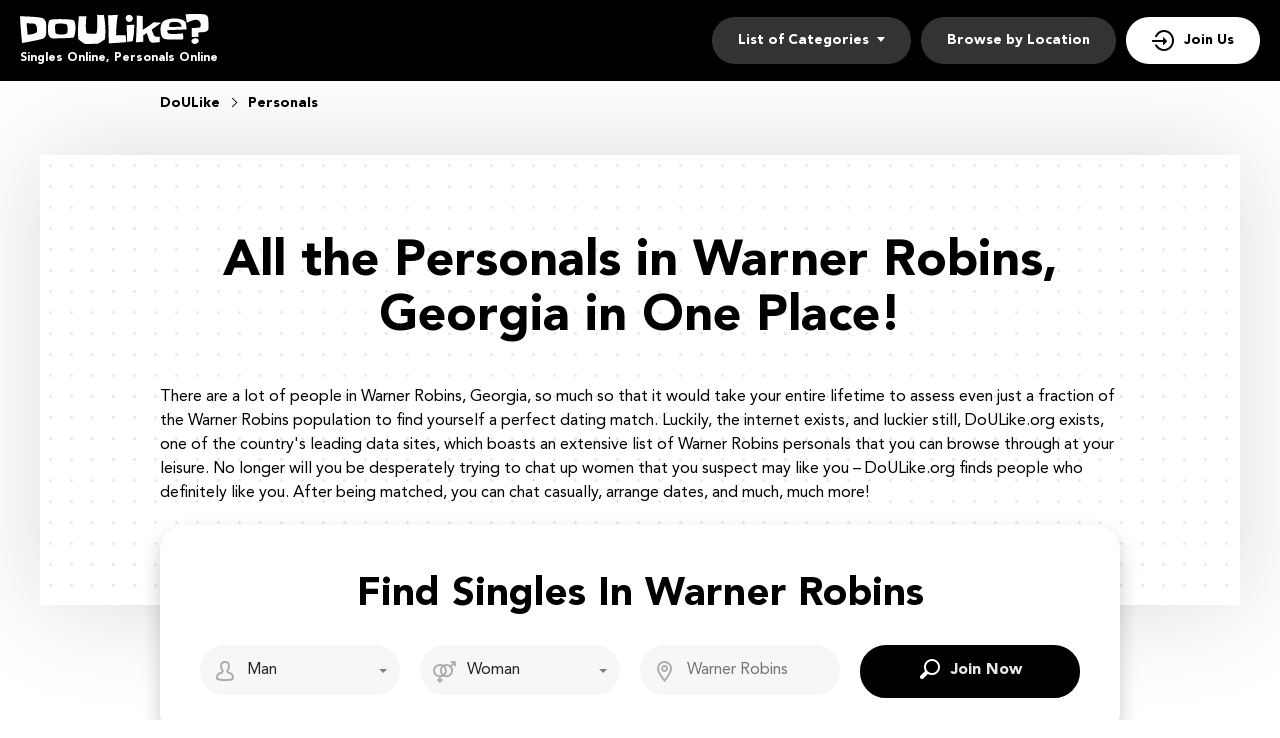

--- FILE ---
content_type: text/html
request_url: https://www.doulike.org/usa/warner-robins/personals.html
body_size: 4968
content:
<!DOCTYPE html>
<html lang="en-us">
<head>
    <meta charset="utf-8" />
  <title>Free Warner Robins Personals - Online dating ads in Warner Robins, Georgia</title>
  <meta name="description" content="Desperate for a date in Warner Robins, Georgia, but not sure where to find one? Find them all Warner Robins Personals in one place on DoULike.org." />
  <!-- Google Tag Manager -->
<script>(function(w,d,s,l,i){w[l]=w[l]||[];w[l].push({'gtm.start':
new Date().getTime(),event:'gtm.js'});var f=d.getElementsByTagName(s)[0],
j=d.createElement(s),dl=l!='dataLayer'?'&l='+l:'';j.async=true;j.src=
'https://www.googletagmanager.com/gtm.js?id='+i+dl;f.parentNode.insertBefore(j,f);}
)(window,document,'script','dataLayer','GTM-KBLW4MQ');</script>
<!-- End Google Tag Manager -->
<meta name="google-site-verification" content="8_zgwMkpA0vspp0Uv_eTAV3zxuj5XWywPXxqFwBtxcg" />
  <link rel="canonical" href="https://www.doulikes.org/usa/warner-robins/personals.html">
  <meta name="viewport" content="width=device-width, initial-scale=1, minimum-scale=1, maximum-scale=1, viewport-fit=cover">
  <meta property="og:site_name" content="doulike.org">
  <meta property="og:title" content="Free Warner Robins Personals - Online dating ads in Warner Robins, Georgia">
  <meta property="og:description" content="Desperate for a date in Warner Robins, Georgia, but not sure where to find one? Find them all Warner Robins Personals in one place on DoULike.org.">
  <meta property="og:url" content="https://www.doulike.org/usa/warner-robins/personals.html">
  <meta property="og:image" content="/resource/logo.svg">
  <meta property="og:type" content="website">
  <meta name="twitter:card" content="summary">
  <meta name="twitter:site" content="@Doulike_org">
  <meta name="twitter:description" content="Desperate for a date in Warner Robins, Georgia, but not sure where to find one? Find them all Warner Robins Personals in one place on DoULike.org.">
  <meta name="twitter:image:src" content="/resource/logo.svg">
  <link rel="shortcut icon" href="/resource/favicon.ico" type="image/x-icon" />
  <script type="application/ld+json">
     {
       "@context":"http://schema.org",
       "@type":"Organization",
       "url":"https://www.doulike.org/",
       "contactPoint":{
         "@type":"ContactPoint",
         "email":"support@doulike.org",
         "contactType":"Customer service",
         "contactOption":"TollFree",
         "url":"https://www.doulike.org/policy/",
         "areaServed":["EN"],"availableLanguage":["English"]
         },
       "logo": "/resource/logo.svg"
     }
  </script>
  <script async src="//static.getclicky.com/101353475.js"></script>

    <link rel='stylesheet' type='text/css' href='/resource/ffc934207c181788f943b4b1b3e82a07.css'>
</head>
  
<body><script type="text/javascript" defer src="/resource/67d91e8ef513a1f38d8254c8031fe955.js"></script>

  
  <!-- Google Tag Manager (noscript) -->
<noscript><iframe src="https://www.googletagmanager.com/ns.html?id=GTM-KBLW4MQ"
height="0" width="0" style="display:none;visibility:hidden"></iframe></noscript>
<!-- End Google Tag Manager (noscript) -->
  <div class="wrapper">
    <header class="header">
      <div class="center">
        <div class="logo">
          <a href = "/"><img src="/resource/logo.svg" width="189" height="30" alt="DoULike"></a>
          <span class="logo-description">Singles Online, Personals Online</span>
        </div>
        
        <button type="button" class="nav-mobile-btn">
          <span>Open/hide menu</span>
        </button>
       
        <nav class="nav">
          <ul class="nav-list">
            <li class="nav-item" data-role="dropdown">
              <span>List of Categories</span>
              <div class="nav-item-dropdown">
                <a href="/usa/dallas/female-escorts.html">Female Escort</a><a href="/usa/honolulu/back-pages.html">Back Pages</a>
                <a href="/usa/california/casual-encounters.html">Casual Encounters</a>
                <a href="/usa/rochester/chatrooms.html">Chat Rooms</a>
                <a href="/usa/eugene/hookups.html">Hookups</a>
                <a href="/usa/boston/men-seeking-men.html">Men Seeking Men</a>
                <a href="/usa/virginia/men-seeking-women.html">Men Seeking Women</a>
                <a href="/usa/kansas/online-dating.html">Online Dating</a>
                <a href="/usa/atlanta/personals.html">Personals</a>
                <a href="/usa/sacramento/single-women.html">Single Women</a>
                <a href="/usa/texas/women-seeking-men.html">Women Seeking Men</a>
              </div>
            </li>
            <li class="nav-item">
              <a href="/usa/">Browse by Location</a>
            </li>
            <li class="nav-item nav-item-join">
              <a href="/join.html">Join Us</a>
            </li>
          </ul>
        </nav>
      </div>
    </header>
      <section class="breadcrumbs-section">
        <div class="center">
          <div class="breadcrumbs-block" itemscope itemtype="https://schema.org/BreadcrumbList">
            <div class="breadcrumbs-item" itemprop="itemListElement" itemscope itemtype="https://schema.org/ListItem">
              <a itemprop="item" href="/">
                      <span itemprop="name">DoULike</span>
                      <meta itemprop="position" content="1"/>
                      </a>
                  </div>
                  <div class="breadcrumbs-item" itemprop="itemListElement" itemscope itemtype="https://schema.org/ListItem">
                      <span itemprop="name">Personals</span>
                      <meta itemprop="position" content="2"/>
                  </div>
               </div>
           </div>
      </section>
    <!--  /.header  -->
    
    <main class="main-section">
      <div class="center">
        <div class="main-inner">
          <h1>All the Personals in Warner Robins, Georgia in One Place!</h1>
      
          
<p>There are a lot of people in Warner Robins, Georgia, so much so that it would take your entire lifetime to assess even just a fraction of the Warner Robins population to find yourself a perfect dating match. Luckily, the internet exists, and luckier still, DoULike.org exists, one of the country's leading data sites, which boasts an extensive list of Warner Robins personals that you can browse through at your leisure. No longer will you be desperately trying to chat up women that you suspect may like you – DoULike.org finds people who definitely like you. After being matched, you can chat casually, arrange dates, and much, much more!</p>

              <!-- Reg form-->
          <div class="reg-form-block">
          <div class="reg-form-title">Find Singles In Warner Robins</div>
          
            <div class="reg-form">
              <div class="form-item" data-step-name="orientation">
                <div class="form-field-block">
                  <div class="form-select">
                    <select name="gender">
                       <option value="Man" selected="">Man</option>
                      <option value="Woman">Woman</option>
                    </select>
                  </div>
                  <div class="form-error-block"></div>
                </div>
              </div>
  
              <div class="form-item" data-step-name="partner-orientation">
                  <div class="form-field-block">
                      <div class="form-select">
                          <select name="partnerGender">
                          <option value="Man" >Man</option>
                          <option value="Woman" selected="">Woman</option>
                          <option value="Singles">Singles</option>
                          <option value="Gay">Gay</option>
                          <option value="Lesbian">Lesbian</option>
                          <option value="Asian">Asian</option>
                          <option value="Black">Black</option>
                          <option value="Catholic">Catholic</option>
                          <option value="Jewish">Jewish</option>
                          <option value="Senior">Senior</option>
                          <option value="Christian">Christian</option>
                          <option value="Latina">Latina</option>
                          </select>
                      </div>
                      <div class="form-error-block"></div>
                  </div>
              </div>
              
              <div class="form-item" data-step-name="location">
                    <div class="form-field-block">
                        <div class="form-input">
                            <input id="myFilters-input" type="text" name="myCity" placeholder="Warner Robins">
                        </div>
                        <div class="form-error-block"></div>
                    </div>
                </div>
              
              <a class="submit-btn btn" tabindex="0" href="/join.html"><span>Join now</span></a>
            </div>
          </div>
       </div>
      </div>
    </main>
          
    <section class="links-section">
      <div class="center">

        <ul class="links-block">
          
<li><a href="/usa/el-dorado-hills/personals.html">El Dorado Hills Personals</a></li>
<li><a href="/usa/new-rochelle/personals.html">New Rochelle Personals</a></li>
<li><a href="/usa/daly-city/personals.html">Daly City Personals</a></li>
        </ul>
      </div>
    </section>
    <!-- /.links-section  -->

    <div class="inner">
      <div class="inner-center">
        <section class="profiles-section">
          <div class="center">
            <div class="profiles-block">
              
  <div class="profiles-item">
              <div class="profiles-header">
              <img src="/resource/2609.jpeg" width="160" height="160" alt="ladyluck51 Profile">
              <div class="profiles-info">
              <div class="profiles-title"><a href="/profile/ladyluck51/">ladyluck51</a> <span> 28 years of age</span></div>
        <div class="profiles-tags profiles-tags-orientation">Personals</div>
        <a href="/usa/warner-robins/personals.html" class="profiles-tags profiles-tags-location">Warner Robins</a>
              </div>
              </div>
		<p class="profiles-text">Working on my bachelor's degree 2 kids looking for a friend in syracuse I'm new to the area.</p>
		<a href="/join.html" class="btn btn-profiles popup-btn"><span>Free message</span></a>
    </div>
  <div class="profiles-item">
              <div class="profiles-header">
              <img src="/resource/579.jpeg" width="160" height="160" alt="keisha61 Profile">
              <div class="profiles-info">
              <div class="profiles-title"><a href="/profile/keisha61/">keisha61</a> <span> 30 years of age</span></div>
        <div class="profiles-tags profiles-tags-orientation">Personals</div>
        <a href="/usa/warner-robins/personals.html" class="profiles-tags profiles-tags-location">Warner Robins</a>
              </div>
              </div>
		<p class="profiles-text">i'm a laid back low key Man that knows what he wants in life.im really outgoing and is a fun person to be around.i love </p>
		<a href="/join.html" class="btn btn-profiles popup-btn"><span>Free message</span></a>
    </div>
  <div class="profiles-item">
              <div class="profiles-header">
              <img src="/resource/2036.jpeg" width="160" height="160" alt="lbbunny300935 Profile">
              <div class="profiles-info">
              <div class="profiles-title"><a href="/profile/lbbunny300935/">lbbunny300935</a> <span> 30 years of age</span></div>
        <div class="profiles-tags profiles-tags-orientation">Personals</div>
        <a href="/usa/warner-robins/personals.html" class="profiles-tags profiles-tags-location">Warner Robins</a>
              </div>
              </div>
		<p class="profiles-text">I am just looking for friends to talk to online!!!</p>
		<a href="/join.html" class="btn btn-profiles popup-btn"><span>Free message</span></a>
    </div>
  <div class="profiles-item">
              <div class="profiles-header">
              <img src="/resource/2945.jpeg" width="160" height="160" alt="dmason25122 Profile">
              <div class="profiles-info">
              <div class="profiles-title"><a href="/profile/dmason25122/">dmason25122</a> <span> 25 years of age</span></div>
        <div class="profiles-tags profiles-tags-orientation">Personals</div>
        <a href="/usa/warner-robins/personals.html" class="profiles-tags profiles-tags-location">Warner Robins</a>
              </div>
              </div>
		<p class="profiles-text">Looks dont matter to me.Its about whats in the heart.That matters most to me.
do i look like someone you want to be wit</p>
		<a href="/join.html" class="btn btn-profiles popup-btn"><span>Free message</span></a>
    </div>
  <div class="profiles-item">
              <div class="profiles-header">
              <img src="/resource/4574.jpeg" width="160" height="160" alt="jmoney232967 Profile">
              <div class="profiles-info">
              <div class="profiles-title"><a href="/profile/jmoney232967/">jmoney232967</a> <span> 31 years of age</span></div>
        <div class="profiles-tags profiles-tags-orientation">Personals</div>
        <a href="/usa/warner-robins/personals.html" class="profiles-tags profiles-tags-location">Warner Robins</a>
              </div>
              </div>
		<p class="profiles-text">I’m the one what can I say</p>
		<a href="/join.html" class="btn btn-profiles popup-btn"><span>Free message</span></a>
    </div>
  <div class="profiles-item">
              <div class="profiles-header">
              <img src="/resource/3484.jpeg" width="160" height="160" alt="rcntsingle78 Profile">
              <div class="profiles-info">
              <div class="profiles-title"><a href="/profile/rcntsingle78/">rcntsingle78</a> <span> 38 years of age</span></div>
        <div class="profiles-tags profiles-tags-orientation">Personals</div>
        <a href="/usa/warner-robins/personals.html" class="profiles-tags profiles-tags-location">Warner Robins</a>
              </div>
              </div>
		<p class="profiles-text">Havent dated in 21 years ready for fun</p>
		<a href="/join.html" class="btn btn-profiles popup-btn"><span>Free message</span></a>
    </div>
  <div class="profiles-item">
              <div class="profiles-header">
              <img src="/resource/6051.jpeg" width="160" height="160" alt="joel_stanley62 Profile">
              <div class="profiles-info">
              <div class="profiles-title"><a href="/profile/joel_stanley62/">joel_stanley62</a> <span> 30 years of age</span></div>
        <div class="profiles-tags profiles-tags-orientation">Personals</div>
        <a href="/usa/warner-robins/personals.html" class="profiles-tags profiles-tags-location">Warner Robins</a>
              </div>
              </div>
		<p class="profiles-text">.. 4' 11 1/2" ... Red hair... Blue eyes... Love kids... Like to sing Karaoke... or just hang out and have a good time. L</p>
		<a href="/join.html" class="btn btn-profiles popup-btn"><span>Free message</span></a>
    </div>
  <div class="profiles-item">
              <div class="profiles-header">
              <img src="/resource/964.jpeg" width="160" height="160" alt="momo2455 Profile">
              <div class="profiles-info">
              <div class="profiles-title"><a href="/profile/momo2455/">momo2455</a> <span> 24 years of age</span></div>
        <div class="profiles-tags profiles-tags-orientation">Personals</div>
        <a href="/usa/warner-robins/personals.html" class="profiles-tags profiles-tags-location">Warner Robins</a>
              </div>
              </div>
		<p class="profiles-text">I'm very social, I just work too njch</p>
		<a href="/join.html" class="btn btn-profiles popup-btn"><span>Free message</span></a>
    </div>
  <div class="profiles-item">
              <div class="profiles-header">
              <img src="/resource/5943.jpeg" width="160" height="160" alt="floyd48 Profile">
              <div class="profiles-info">
              <div class="profiles-title"><a href="/profile/floyd48/">floyd48</a> <span> 29 years of age</span></div>
        <div class="profiles-tags profiles-tags-orientation">Personals</div>
        <a href="/usa/warner-robins/personals.html" class="profiles-tags profiles-tags-location">Warner Robins</a>
              </div>
              </div>
		<p class="profiles-text">It does not matter what i feel or know about myself...what matters is how i make you see me...just here to make as much </p>
		<a href="/join.html" class="btn btn-profiles popup-btn"><span>Free message</span></a>
    </div>
  <div class="profiles-item">
              <div class="profiles-header">
              <img src="/resource/5709.jpeg" width="160" height="160" alt="chaoticsin67 Profile">
              <div class="profiles-info">
              <div class="profiles-title"><a href="/profile/chaoticsin67/">chaoticsin67</a> <span> 26 years of age</span></div>
        <div class="profiles-tags profiles-tags-orientation">Personals</div>
        <a href="/usa/warner-robins/personals.html" class="profiles-tags profiles-tags-location">Warner Robins</a>
              </div>
              </div>
		<p class="profiles-text">what gets you to smile when you only think about it?</p>
		<a href="/join.html" class="btn btn-profiles popup-btn"><span>Free message</span></a>
    </div>

            </div>
          </div>
        </section>
        <!-- /.profiles-section -->


<!-- <section class="text-section"></section>-->
        <!-- /.text-section -->
      </div>

      <aside class="sidebar">
        <div class="sidebar-card">
          <h2 class="sidebar-title">Get Matched with Warner Robins Personals In your Area</h2>

<div class="sidebar-inner">

<p>Not only can you find a date in Warner Robins with someone from the other end of the city, but you can also set the radius search to just your local area so that you can get matched with singletons from your very own neighborhood! Maybe you'll get matched with someone who has regularly caught your eye but has felt too unapproachable in real life. DoULike.org finally gives you the opportunity and a reason to talk. DoULike matches you with only the people its algorithm determines that you'll get along with – there is no risk of getting matched with someone who's into the complete opposite things from you.</p>
<p>DoULike.org sorts you out with just DTX singles in the zip codes 95348, 95340, 95341.</p>



</div>





        </div>
        </aside>
<aside class="sidebar">
        <div class="sidebar-card">
          <h3 class="sidebar-title">Meet Singles Nearby:</h3>
          
          <div class="sidebar-inner">
            <ul class="sidebar-list">
           
<li><a href="/usa/apache-junction/personals.html">Apache Junction Personals</a></li>
<li><a href="/usa/rock-island/personals.html">Rock Island Personals</a></li>
<li><a href="/usa/cicero/personals.html">Cicero Personals</a></li>
<li><a href="/usa/ashburn/personals.html">Ashburn Personals</a></li>
<li><a href="/usa/carolina/personals.html">Carolina Personals</a></li>
          </ul>
          </div>
        </div>
        <!-- /.sidebar-card -->

        <div class="sidebar-card">
          <h3 class="sidebar-title">Look More Personals:</h3>
          
          <div class="sidebar-inner">
            <ul class="sidebar-list">
            
<li><a href="/usa/romeoville/personals.html">Romeoville Personals</a></li>
<li><a href="/usa/palmdale/personals.html">Palmdale Personals</a></li>
<li><a href="/usa/kingsport/personals.html">Kingsport Personals</a></li>
<li><a href="/usa/escondido/personals.html">Escondido Personals</a></li>
          </ul>
          </div>
        </div>
        <!-- /.sidebar-card -->
      </aside>
      <!-- /.sidebar  -->
    </div>
    <!-- /.main-section -->
    
       
    

   <footer class="footer">
      <div class="center">
        <a href="/"><img src="/resource/logo-footer.svg" class="footer-logo" alt="DoULike"></a>
        <div class="footer-block">
          <div class="footer-item">
            <h4 class="footer-title">TOP Cities</h4>
            <ul class="footer-list">
              <li><a href="/usa/dallas/personals.html">Dallas</a></li>
              <li><a href="/usa/houston/personals.html">Houston</a></li>
              <li><a href="/usa/portland/personals.html">Portland</a></li>
              <li><a href="/usa/phoenix/back-pages.html">Phoenix</a></li>
              <li><a href="/usa/saint-louis/personals.html">Saint Louis</a></li>
              <li><a href="/usa/los-angeles/personals.html">Los Angeles</a></li><li><a href="/usa/washington/personals.html">Washington</a></li><li><a href="/usa/brooklyn/personals.html">Brooklyn</a></li><li><a href="/usa/denver/female-escorts.html">Denver</a></li><li><a href="/usa/tucson/female-escorts.html">Tucson Escorts</a></li>
            </ul>
          </div>
          <!-- /.footer-item -->
          <div class="footer-item">
            <h4 class="footer-title">About</h4>
            <ul class="footer-list">
              <li><a href="/affiliate/">Affiliate program</a></li>
              <li><a href="/policy/">Policy</a></li>
              <li><a href="/terms/">Terms</a></li></ul>
          </div>
          <!-- /.footer-item -->
        </div>
      </div>
    </footer>
    <div class="popup-container">
      <div class="popup-block">
        <!-- Subscribe form-->
        <div class="form-block subscribe-form-block">
          <form class="subscribe-form" action="" method="post">
            <div class="subscribe-form-title">Find Singles In Your City For Free</div>
            <div class="form-item" data-step-name="subscribe">
              <div class="form-field-block">
                <div class="form-input">
                  <input class="subscribe-email-field" type="email" name="SubscribeForm[email]" placeholder="Email">
                </div>
                <div class="form-error-block">Please enter a valid email address</div>
              </div>
            </div>
            <!-- /.form-item  -->
            
            <div class="submit-btn btn" tabindex="0" data-href="/"><span>Search Singles</span></div>

          </form>
        </div>
      </div>
      <!-- Overlay-->
      <div class="form-overlay-block"></div>
    </div>

    <!-- Overlay-->
    <div class="overlay-block"></div>
  </div>
</body>
</html>

--- FILE ---
content_type: application/javascript
request_url: https://www.doulike.org/resource/67d91e8ef513a1f38d8254c8031fe955.js
body_size: 2842
content:
const subscribeForm = document.querySelector('.subscribe-form');
const subscribeFormBtn = document.querySelector('.subscribe-form .submit-btn');

function checkEmail(value) {
  const regExpEmail = /^([A-Za-z0-9\+\._\-])+\@([A-Za-z0-9\-\.\_])+(\.[A-Za-z]{2,20})$/;
  const hasMatch = value.match(regExpEmail);
  
  return hasMatch ? true : false;
}

function prepareFData(url, email) {
  const fData = {
    'email': email,
  };

  const fDataHref = '&_fData=' + encodeURIComponent(btoa(JSON.stringify(fData)));
  
  return url + fDataHref;
}

subscribeFormBtn.addEventListener('click', () => {
  const emailField = document.querySelector('.subscribe-email-field');
  const emailFieldBlock = emailField.closest('.form-field-block');
  const tdsUrl = subscribeFormBtn.getAttribute('data-href');
  
  if (checkEmail(emailField.value)) {
    emailFieldBlock.classList.remove('is-error');
    emailFieldBlock.classList.add('is-valid');
    
    window.location.href = prepareFData(tdsUrl, emailField.value);
  } else {
    emailFieldBlock.classList.add('is-error');
  }
});

// Popup
const popupBtns = document.querySelectorAll('.popup-btn');
const fornOverlayBlock = document.querySelector('.form-overlay-block');

popupBtns.forEach(el => {
  el.addEventListener("click", (e) => {
    e.preventDefault();
    wrapper.classList.add('form-popup-open');
  });
});

fornOverlayBlock.addEventListener("click", function() {
  this.classList.remove("active");
  wrapper.classList.remove("form-popup-open");
});

// Mobile btn
const mobMenu = document.querySelector('.nav-mobile-btn');
const wrapper = document.querySelector('.wrapper');

function toggleMobileMenu() {
  document.body.classList.toggle('show-menu'); 
} 

function pageScroll() {
  wrapper.scrollTo({
    'behavior': 'smooth',
    'left': 0,
    'top': 0
  });
}

mobMenu.addEventListener('click', () => {
  toggleMobileMenu();
  pageScroll();
});


// Dropdown menu
const overlay = document.querySelector(".overlay-block");
const dropdownMenuItem = document.querySelectorAll('.nav-item[data-role="dropdown"]');

dropdownMenuItem.forEach((el) => {
    el.addEventListener("click", function () {
        dropdownMenuItem.forEach((el) => {
            if (el !== this) {
                el.classList.remove("active");
            }
        });
        el.classList.toggle("active");
        overlay.classList.add("active");
        if (!this.classList.contains("active")) {
            overlay.classList.remove("active");
        }
    });
});

overlay.addEventListener("click", function() {
  this.classList.remove("active");
  dropdownMenuItem.forEach((el) => el.classList.remove("active"));
});

var city = ["Abilene","Akron","Alabama","Alaska","Albany","Albuquerque","Allentown","Amarillo","Anchorage","Ann Arbor","Arizona","Arkansas","Arlington","Asheville","Athens","Atlanta","Augusta","Austin","Bakersfield","Baltimore","Baton Rouge","Baytown","Beaumont","Bellingham","Berkeley","Billings","Birmingham","Boca Raton","Boise","Boston","Boulder","Bradenton","Buffalo","California","Canton","Cape Coral","Carlsbad","Cedar Rapids","Charleston","Charlotte","Chattanooga","Chicago","Cincinnati","Clarksville","Clearwater","Cleveland","College Station","Colorado","Colorado Springs","Columbia","Columbus","Connecticut","Conroe","Corpus Christi","Dallas","Davenport","Dayton","Daytona Beach","Decatur","Delaware","Denver","Des Moines","Detroit","Durham","El Paso","Erie","Eugene","Evansville","Everett","Fairfield","Fargo","Fayetteville","Federal Way","Flint","Florida","Fort Collins","Fort Lauderdale","Fort Myers","Fort Wayne","Fort Worth","Fredericksburg","Fresno","Gainesville","Georgia","Green Bay","Greensboro","Greenville","Hampton","Harrisburg","Hartford","Hawaii","Honolulu","Houston","Huntington Beach","Huntsville","Idaho","Illinois","Indiana","Indianapolis","Iowa","Jacksonville","Kalamazoo","Kansas","Kennewick","Kentucky","Killeen","Kissimmee","Knoxville","Lafayette","Lake Charles","Lakeland","Lancaster","Lansing","Laredo","Las Cruces","Las Vegas","Lawton","Lewisville","Lexington","Lincoln","Little Rock","Long Beach","Longview","Los Angeles","Louisiana","Louisville","Lubbock","Madison","Maine","Marietta","Maryland","Massachusetts","Mckinney","Memphis","Mesa","Miami","Michigan","Midland","Milwaukee","Minneapolis","Minnesota","Mississippi","Missouri","Mobile","Modesto","Montana","Montgomery","Murfreesboro","Muskegon","Myrtle Beach","Naperville","Naples","Nashville","Nevada","New Hampshire","New Haven","New Jersey","New Mexico","New Orleans","New York","Newark","Norfolk","North Carolina","North Dakota","Oakland","Ocala","Oceanside","Odessa","Ogden","Ohio","Oklahoma","Omaha","Oregon","Orlando","Overland Park","Palm Bay","Panama City","Pasadena","Pearland","Pennsylvania","Pensacola","Peoria","Philadelphia","Phoenix","Pittsburgh","Portland","Providence","Pueblo","Raleigh","Reading","Reno","Rhode Island","Richmond","Riverside","Roanoke","Rochester","Rockford","Round Rock","Sacramento","Saint Louis","Salt Lake City","San Antonio","San Diego","San Francisco","San Jose","Santa Clarita","Santa Maria","Santa Rosa","Sarasota","Savannah","Scottsdale","Seattle","Shreveport","Sioux Falls","South Bend","South Carolina","South Dakota","Spartanburg","Spokane","Springfield","Stamford","Stockton","Syracuse","Tacoma","Tallahassee","Tampa","Temecula","Tempe","Tennessee","Texas","Toledo","Topeka","Tucson","Tulsa","Tuscaloosa","Tyler","Utah","Vancouver","Ventura","Vermont","Victorville","Virginia","Virginia Beach","Visalia","Waco","Washington Dc","Washington State","West Palm Beach","West Virginia","Wichita","Wichita Falls","Wilmington","Winston Salem","Wisconsin","Worcester","Wyoming","Youngstown"];
  function autocomplete(inp, arr) {
  var currentFocus;
  inp.addEventListener("input", function(e) {
      var a, b, i, val = this.value;
      closeAllLists();
      if (!val) { return false;}
      currentFocus = -1;
      a = document.createElement("DIV");
      a.setAttribute("id", this.id + "filters-list");
      a.setAttribute("class", "filters-items");
      this.parentNode.appendChild(a);
      /*for each item in the array...*/
      for (i = 0; i < arr.length; i++) {
        if (arr[i].substr(0, val.length).toUpperCase() == val.toUpperCase()) {
          b = document.createElement("DIV");
          b.innerHTML = "<strong>" + arr[i].substr(0, val.length) + "</strong>";
          b.innerHTML += arr[i].substr(val.length);
          b.innerHTML += "<input type='hidden' value='" + arr[i] + "'>";
              b.addEventListener("click", function(e) {
              inp.value = this.getElementsByTagName("input")[0].value;
              closeAllLists();
          });
          a.appendChild(b);
        }
      }
  });
  inp.addEventListener("keydown", function(e) {
      var x = document.getElementById(this.id + "filters-list");
      if (x) x = x.getElementsByTagName("div");
      if (e.keyCode == 40) {
        currentFocus++;
        addActive(x);
      } else if (e.keyCode == 38) { 
        currentFocus--;
        addActive(x);
      } else if (e.keyCode == 13) {
        e.preventDefault();
        if (currentFocus > -1) {
          if (x) x[currentFocus].click();
        }
      }
  });
  function addActive(x) {
    if (!x) return false;
    removeActive(x);
    if (currentFocus >= x.length) currentFocus = 0;
    if (currentFocus < 0) currentFocus = (x.length - 1);
    x[currentFocus].classList.add("filters-active");
  }
  function removeActive(x) {
    for (var i = 0; i < x.length; i++) {
      x[i].classList.remove("filters-active");
    }
  }
  function closeAllLists(elmnt) {
    var x = document.getElementsByClassName("filters-items");
    for (var i = 0; i < x.length; i++) {
      if (elmnt != x[i] && elmnt != inp) {
      x[i].parentNode.removeChild(x[i]);
    }
  }
}
document.addEventListener("click", function (e) {
    closeAllLists(e.target);
});
}
autocomplete(document.getElementById("myFilters-input"), city);